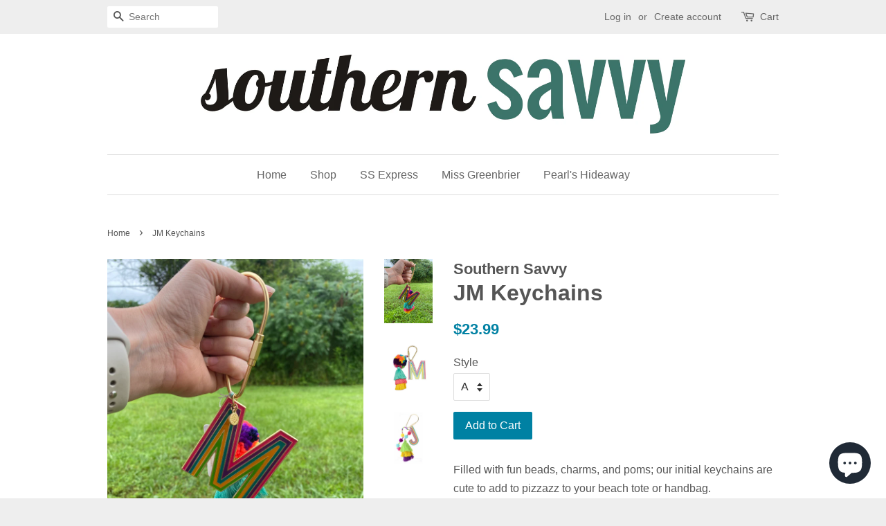

--- FILE ---
content_type: text/html; charset=utf-8
request_url: https://ishopsouthern.com/products/jm-keychains
body_size: 16554
content:
<!doctype html>
<!--[if lt IE 7]><html class="no-js lt-ie9 lt-ie8 lt-ie7" lang="en"> <![endif]-->
<!--[if IE 7]><html class="no-js lt-ie9 lt-ie8" lang="en"> <![endif]-->
<!--[if IE 8]><html class="no-js lt-ie9" lang="en"> <![endif]-->
<!--[if IE 9 ]><html class="ie9 no-js"> <![endif]-->
<!--[if (gt IE 9)|!(IE)]><!--> <html class="no-js"> <!--<![endif]-->
<head>
  
  

  <!-- Basic page needs ================================================== -->
  <meta charset="utf-8">
  <meta http-equiv="X-UA-Compatible" content="IE=edge,chrome=1">

  

  <!-- Title and description ================================================== -->
  <title>
  JM Keychains &ndash; Southern Savvy
  </title>

  
  <meta name="description" content="Filled with fun beads, charms, and poms; our initial keychains are cute to add to pizzazz to your beach tote or handbag. ">
  

  <!-- Social meta ================================================== -->
  

  <meta property="og:type" content="product">
  <meta property="og:title" content="JM Keychains">
  <meta property="og:url" content="https://ishopsouthern.com/products/jm-keychains">
  
  <meta property="og:image" content="http://ishopsouthern.com/cdn/shop/products/ScreenShot2022-06-09at9.00.49AM_grande.png?v=1654783267">
  <meta property="og:image:secure_url" content="https://ishopsouthern.com/cdn/shop/products/ScreenShot2022-06-09at9.00.49AM_grande.png?v=1654783267">
  
  <meta property="og:image" content="http://ishopsouthern.com/cdn/shop/products/ScreenShot2022-06-09at9.00.12AM_grande.png?v=1654783267">
  <meta property="og:image:secure_url" content="https://ishopsouthern.com/cdn/shop/products/ScreenShot2022-06-09at9.00.12AM_grande.png?v=1654783267">
  
  <meta property="og:image" content="http://ishopsouthern.com/cdn/shop/products/image_abe7c61e-9b23-41a7-82ba-676333125b6b_grande.heic?v=1654708901">
  <meta property="og:image:secure_url" content="https://ishopsouthern.com/cdn/shop/products/image_abe7c61e-9b23-41a7-82ba-676333125b6b_grande.heic?v=1654708901">
  
  <meta property="og:price:amount" content="23.99">
  <meta property="og:price:currency" content="USD">



  <meta property="og:description" content="Filled with fun beads, charms, and poms; our initial keychains are cute to add to pizzazz to your beach tote or handbag. ">


<meta property="og:site_name" content="Southern Savvy">


  <meta name="twitter:card" content="summary">



  <meta name="twitter:title" content="JM Keychains">
  <meta name="twitter:description" content="Filled with fun beads, charms, and poms; our initial keychains are cute to add to pizzazz to your beach tote or handbag. ">
  <meta name="twitter:image" content="https://ishopsouthern.com/cdn/shop/products/image_abe7c61e-9b23-41a7-82ba-676333125b6b_large.heic?v=1654708901">
  <meta name="twitter:image:width" content="480">
  <meta name="twitter:image:height" content="480">



  <!-- Helpers ================================================== -->
  <link rel="canonical" href="https://ishopsouthern.com/products/jm-keychains">
  <meta name="viewport" content="width=device-width,initial-scale=1">
  <meta name="theme-color" content="#0081a3">

  <!-- CSS ================================================== -->
  <link href="//ishopsouthern.com/cdn/shop/t/2/assets/timber.scss.css?v=105405595131274383381703125300" rel="stylesheet" type="text/css" media="all" />
  <link href="//ishopsouthern.com/cdn/shop/t/2/assets/theme.scss.css?v=173408062500166530241703125300" rel="stylesheet" type="text/css" media="all" />

  




  <!-- Header hook for plugins ================================================== -->
  <script>window.performance && window.performance.mark && window.performance.mark('shopify.content_for_header.start');</script><meta id="shopify-digital-wallet" name="shopify-digital-wallet" content="/15549123/digital_wallets/dialog">
<meta name="shopify-checkout-api-token" content="2be2e3cf1d9a6111920b7407145468d6">
<meta id="in-context-paypal-metadata" data-shop-id="15549123" data-venmo-supported="false" data-environment="production" data-locale="en_US" data-paypal-v4="true" data-currency="USD">
<link rel="alternate" type="application/json+oembed" href="https://ishopsouthern.com/products/jm-keychains.oembed">
<script async="async" src="/checkouts/internal/preloads.js?locale=en-US"></script>
<link rel="preconnect" href="https://shop.app" crossorigin="anonymous">
<script async="async" src="https://shop.app/checkouts/internal/preloads.js?locale=en-US&shop_id=15549123" crossorigin="anonymous"></script>
<script id="apple-pay-shop-capabilities" type="application/json">{"shopId":15549123,"countryCode":"US","currencyCode":"USD","merchantCapabilities":["supports3DS"],"merchantId":"gid:\/\/shopify\/Shop\/15549123","merchantName":"Southern Savvy","requiredBillingContactFields":["postalAddress","email"],"requiredShippingContactFields":["postalAddress","email"],"shippingType":"shipping","supportedNetworks":["visa","masterCard","amex","discover","elo","jcb"],"total":{"type":"pending","label":"Southern Savvy","amount":"1.00"},"shopifyPaymentsEnabled":true,"supportsSubscriptions":true}</script>
<script id="shopify-features" type="application/json">{"accessToken":"2be2e3cf1d9a6111920b7407145468d6","betas":["rich-media-storefront-analytics"],"domain":"ishopsouthern.com","predictiveSearch":true,"shopId":15549123,"locale":"en"}</script>
<script>var Shopify = Shopify || {};
Shopify.shop = "ishopsouthern.myshopify.com";
Shopify.locale = "en";
Shopify.currency = {"active":"USD","rate":"1.0"};
Shopify.country = "US";
Shopify.theme = {"name":"Minimal","id":149392457,"schema_name":null,"schema_version":null,"theme_store_id":380,"role":"main"};
Shopify.theme.handle = "null";
Shopify.theme.style = {"id":null,"handle":null};
Shopify.cdnHost = "ishopsouthern.com/cdn";
Shopify.routes = Shopify.routes || {};
Shopify.routes.root = "/";</script>
<script type="module">!function(o){(o.Shopify=o.Shopify||{}).modules=!0}(window);</script>
<script>!function(o){function n(){var o=[];function n(){o.push(Array.prototype.slice.apply(arguments))}return n.q=o,n}var t=o.Shopify=o.Shopify||{};t.loadFeatures=n(),t.autoloadFeatures=n()}(window);</script>
<script>
  window.ShopifyPay = window.ShopifyPay || {};
  window.ShopifyPay.apiHost = "shop.app\/pay";
  window.ShopifyPay.redirectState = null;
</script>
<script id="shop-js-analytics" type="application/json">{"pageType":"product"}</script>
<script defer="defer" async type="module" src="//ishopsouthern.com/cdn/shopifycloud/shop-js/modules/v2/client.init-shop-cart-sync_WVOgQShq.en.esm.js"></script>
<script defer="defer" async type="module" src="//ishopsouthern.com/cdn/shopifycloud/shop-js/modules/v2/chunk.common_C_13GLB1.esm.js"></script>
<script defer="defer" async type="module" src="//ishopsouthern.com/cdn/shopifycloud/shop-js/modules/v2/chunk.modal_CLfMGd0m.esm.js"></script>
<script type="module">
  await import("//ishopsouthern.com/cdn/shopifycloud/shop-js/modules/v2/client.init-shop-cart-sync_WVOgQShq.en.esm.js");
await import("//ishopsouthern.com/cdn/shopifycloud/shop-js/modules/v2/chunk.common_C_13GLB1.esm.js");
await import("//ishopsouthern.com/cdn/shopifycloud/shop-js/modules/v2/chunk.modal_CLfMGd0m.esm.js");

  window.Shopify.SignInWithShop?.initShopCartSync?.({"fedCMEnabled":true,"windoidEnabled":true});

</script>
<script>
  window.Shopify = window.Shopify || {};
  if (!window.Shopify.featureAssets) window.Shopify.featureAssets = {};
  window.Shopify.featureAssets['shop-js'] = {"shop-cart-sync":["modules/v2/client.shop-cart-sync_DuR37GeY.en.esm.js","modules/v2/chunk.common_C_13GLB1.esm.js","modules/v2/chunk.modal_CLfMGd0m.esm.js"],"init-fed-cm":["modules/v2/client.init-fed-cm_BucUoe6W.en.esm.js","modules/v2/chunk.common_C_13GLB1.esm.js","modules/v2/chunk.modal_CLfMGd0m.esm.js"],"shop-toast-manager":["modules/v2/client.shop-toast-manager_B0JfrpKj.en.esm.js","modules/v2/chunk.common_C_13GLB1.esm.js","modules/v2/chunk.modal_CLfMGd0m.esm.js"],"init-shop-cart-sync":["modules/v2/client.init-shop-cart-sync_WVOgQShq.en.esm.js","modules/v2/chunk.common_C_13GLB1.esm.js","modules/v2/chunk.modal_CLfMGd0m.esm.js"],"shop-button":["modules/v2/client.shop-button_B_U3bv27.en.esm.js","modules/v2/chunk.common_C_13GLB1.esm.js","modules/v2/chunk.modal_CLfMGd0m.esm.js"],"init-windoid":["modules/v2/client.init-windoid_DuP9q_di.en.esm.js","modules/v2/chunk.common_C_13GLB1.esm.js","modules/v2/chunk.modal_CLfMGd0m.esm.js"],"shop-cash-offers":["modules/v2/client.shop-cash-offers_BmULhtno.en.esm.js","modules/v2/chunk.common_C_13GLB1.esm.js","modules/v2/chunk.modal_CLfMGd0m.esm.js"],"pay-button":["modules/v2/client.pay-button_CrPSEbOK.en.esm.js","modules/v2/chunk.common_C_13GLB1.esm.js","modules/v2/chunk.modal_CLfMGd0m.esm.js"],"init-customer-accounts":["modules/v2/client.init-customer-accounts_jNk9cPYQ.en.esm.js","modules/v2/client.shop-login-button_DJ5ldayH.en.esm.js","modules/v2/chunk.common_C_13GLB1.esm.js","modules/v2/chunk.modal_CLfMGd0m.esm.js"],"avatar":["modules/v2/client.avatar_BTnouDA3.en.esm.js"],"checkout-modal":["modules/v2/client.checkout-modal_pBPyh9w8.en.esm.js","modules/v2/chunk.common_C_13GLB1.esm.js","modules/v2/chunk.modal_CLfMGd0m.esm.js"],"init-shop-for-new-customer-accounts":["modules/v2/client.init-shop-for-new-customer-accounts_BUoCy7a5.en.esm.js","modules/v2/client.shop-login-button_DJ5ldayH.en.esm.js","modules/v2/chunk.common_C_13GLB1.esm.js","modules/v2/chunk.modal_CLfMGd0m.esm.js"],"init-customer-accounts-sign-up":["modules/v2/client.init-customer-accounts-sign-up_CnczCz9H.en.esm.js","modules/v2/client.shop-login-button_DJ5ldayH.en.esm.js","modules/v2/chunk.common_C_13GLB1.esm.js","modules/v2/chunk.modal_CLfMGd0m.esm.js"],"init-shop-email-lookup-coordinator":["modules/v2/client.init-shop-email-lookup-coordinator_CzjY5t9o.en.esm.js","modules/v2/chunk.common_C_13GLB1.esm.js","modules/v2/chunk.modal_CLfMGd0m.esm.js"],"shop-follow-button":["modules/v2/client.shop-follow-button_CsYC63q7.en.esm.js","modules/v2/chunk.common_C_13GLB1.esm.js","modules/v2/chunk.modal_CLfMGd0m.esm.js"],"shop-login-button":["modules/v2/client.shop-login-button_DJ5ldayH.en.esm.js","modules/v2/chunk.common_C_13GLB1.esm.js","modules/v2/chunk.modal_CLfMGd0m.esm.js"],"shop-login":["modules/v2/client.shop-login_B9ccPdmx.en.esm.js","modules/v2/chunk.common_C_13GLB1.esm.js","modules/v2/chunk.modal_CLfMGd0m.esm.js"],"lead-capture":["modules/v2/client.lead-capture_D0K_KgYb.en.esm.js","modules/v2/chunk.common_C_13GLB1.esm.js","modules/v2/chunk.modal_CLfMGd0m.esm.js"],"payment-terms":["modules/v2/client.payment-terms_BWmiNN46.en.esm.js","modules/v2/chunk.common_C_13GLB1.esm.js","modules/v2/chunk.modal_CLfMGd0m.esm.js"]};
</script>
<script>(function() {
  var isLoaded = false;
  function asyncLoad() {
    if (isLoaded) return;
    isLoaded = true;
    var urls = ["https:\/\/js.smile.io\/v1\/smile-shopify.js?shop=ishopsouthern.myshopify.com","https:\/\/chimpstatic.com\/mcjs-connected\/js\/users\/fe4029766ab2fc2021fce7bd2\/474f5f99d44a2ceb356b619a6.js?shop=ishopsouthern.myshopify.com"];
    for (var i = 0; i < urls.length; i++) {
      var s = document.createElement('script');
      s.type = 'text/javascript';
      s.async = true;
      s.src = urls[i];
      var x = document.getElementsByTagName('script')[0];
      x.parentNode.insertBefore(s, x);
    }
  };
  if(window.attachEvent) {
    window.attachEvent('onload', asyncLoad);
  } else {
    window.addEventListener('load', asyncLoad, false);
  }
})();</script>
<script id="__st">var __st={"a":15549123,"offset":-21600,"reqid":"0073570b-f110-41a7-8da7-f9eee52ef901-1769608534","pageurl":"ishopsouthern.com\/products\/jm-keychains","u":"de0e8c22805b","p":"product","rtyp":"product","rid":6726256230518};</script>
<script>window.ShopifyPaypalV4VisibilityTracking = true;</script>
<script id="captcha-bootstrap">!function(){'use strict';const t='contact',e='account',n='new_comment',o=[[t,t],['blogs',n],['comments',n],[t,'customer']],c=[[e,'customer_login'],[e,'guest_login'],[e,'recover_customer_password'],[e,'create_customer']],r=t=>t.map((([t,e])=>`form[action*='/${t}']:not([data-nocaptcha='true']) input[name='form_type'][value='${e}']`)).join(','),a=t=>()=>t?[...document.querySelectorAll(t)].map((t=>t.form)):[];function s(){const t=[...o],e=r(t);return a(e)}const i='password',u='form_key',d=['recaptcha-v3-token','g-recaptcha-response','h-captcha-response',i],f=()=>{try{return window.sessionStorage}catch{return}},m='__shopify_v',_=t=>t.elements[u];function p(t,e,n=!1){try{const o=window.sessionStorage,c=JSON.parse(o.getItem(e)),{data:r}=function(t){const{data:e,action:n}=t;return t[m]||n?{data:e,action:n}:{data:t,action:n}}(c);for(const[e,n]of Object.entries(r))t.elements[e]&&(t.elements[e].value=n);n&&o.removeItem(e)}catch(o){console.error('form repopulation failed',{error:o})}}const l='form_type',E='cptcha';function T(t){t.dataset[E]=!0}const w=window,h=w.document,L='Shopify',v='ce_forms',y='captcha';let A=!1;((t,e)=>{const n=(g='f06e6c50-85a8-45c8-87d0-21a2b65856fe',I='https://cdn.shopify.com/shopifycloud/storefront-forms-hcaptcha/ce_storefront_forms_captcha_hcaptcha.v1.5.2.iife.js',D={infoText:'Protected by hCaptcha',privacyText:'Privacy',termsText:'Terms'},(t,e,n)=>{const o=w[L][v],c=o.bindForm;if(c)return c(t,g,e,D).then(n);var r;o.q.push([[t,g,e,D],n]),r=I,A||(h.body.append(Object.assign(h.createElement('script'),{id:'captcha-provider',async:!0,src:r})),A=!0)});var g,I,D;w[L]=w[L]||{},w[L][v]=w[L][v]||{},w[L][v].q=[],w[L][y]=w[L][y]||{},w[L][y].protect=function(t,e){n(t,void 0,e),T(t)},Object.freeze(w[L][y]),function(t,e,n,w,h,L){const[v,y,A,g]=function(t,e,n){const i=e?o:[],u=t?c:[],d=[...i,...u],f=r(d),m=r(i),_=r(d.filter((([t,e])=>n.includes(e))));return[a(f),a(m),a(_),s()]}(w,h,L),I=t=>{const e=t.target;return e instanceof HTMLFormElement?e:e&&e.form},D=t=>v().includes(t);t.addEventListener('submit',(t=>{const e=I(t);if(!e)return;const n=D(e)&&!e.dataset.hcaptchaBound&&!e.dataset.recaptchaBound,o=_(e),c=g().includes(e)&&(!o||!o.value);(n||c)&&t.preventDefault(),c&&!n&&(function(t){try{if(!f())return;!function(t){const e=f();if(!e)return;const n=_(t);if(!n)return;const o=n.value;o&&e.removeItem(o)}(t);const e=Array.from(Array(32),(()=>Math.random().toString(36)[2])).join('');!function(t,e){_(t)||t.append(Object.assign(document.createElement('input'),{type:'hidden',name:u})),t.elements[u].value=e}(t,e),function(t,e){const n=f();if(!n)return;const o=[...t.querySelectorAll(`input[type='${i}']`)].map((({name:t})=>t)),c=[...d,...o],r={};for(const[a,s]of new FormData(t).entries())c.includes(a)||(r[a]=s);n.setItem(e,JSON.stringify({[m]:1,action:t.action,data:r}))}(t,e)}catch(e){console.error('failed to persist form',e)}}(e),e.submit())}));const S=(t,e)=>{t&&!t.dataset[E]&&(n(t,e.some((e=>e===t))),T(t))};for(const o of['focusin','change'])t.addEventListener(o,(t=>{const e=I(t);D(e)&&S(e,y())}));const B=e.get('form_key'),M=e.get(l),P=B&&M;t.addEventListener('DOMContentLoaded',(()=>{const t=y();if(P)for(const e of t)e.elements[l].value===M&&p(e,B);[...new Set([...A(),...v().filter((t=>'true'===t.dataset.shopifyCaptcha))])].forEach((e=>S(e,t)))}))}(h,new URLSearchParams(w.location.search),n,t,e,['guest_login'])})(!0,!0)}();</script>
<script integrity="sha256-4kQ18oKyAcykRKYeNunJcIwy7WH5gtpwJnB7kiuLZ1E=" data-source-attribution="shopify.loadfeatures" defer="defer" src="//ishopsouthern.com/cdn/shopifycloud/storefront/assets/storefront/load_feature-a0a9edcb.js" crossorigin="anonymous"></script>
<script crossorigin="anonymous" defer="defer" src="//ishopsouthern.com/cdn/shopifycloud/storefront/assets/shopify_pay/storefront-65b4c6d7.js?v=20250812"></script>
<script data-source-attribution="shopify.dynamic_checkout.dynamic.init">var Shopify=Shopify||{};Shopify.PaymentButton=Shopify.PaymentButton||{isStorefrontPortableWallets:!0,init:function(){window.Shopify.PaymentButton.init=function(){};var t=document.createElement("script");t.src="https://ishopsouthern.com/cdn/shopifycloud/portable-wallets/latest/portable-wallets.en.js",t.type="module",document.head.appendChild(t)}};
</script>
<script data-source-attribution="shopify.dynamic_checkout.buyer_consent">
  function portableWalletsHideBuyerConsent(e){var t=document.getElementById("shopify-buyer-consent"),n=document.getElementById("shopify-subscription-policy-button");t&&n&&(t.classList.add("hidden"),t.setAttribute("aria-hidden","true"),n.removeEventListener("click",e))}function portableWalletsShowBuyerConsent(e){var t=document.getElementById("shopify-buyer-consent"),n=document.getElementById("shopify-subscription-policy-button");t&&n&&(t.classList.remove("hidden"),t.removeAttribute("aria-hidden"),n.addEventListener("click",e))}window.Shopify?.PaymentButton&&(window.Shopify.PaymentButton.hideBuyerConsent=portableWalletsHideBuyerConsent,window.Shopify.PaymentButton.showBuyerConsent=portableWalletsShowBuyerConsent);
</script>
<script data-source-attribution="shopify.dynamic_checkout.cart.bootstrap">document.addEventListener("DOMContentLoaded",(function(){function t(){return document.querySelector("shopify-accelerated-checkout-cart, shopify-accelerated-checkout")}if(t())Shopify.PaymentButton.init();else{new MutationObserver((function(e,n){t()&&(Shopify.PaymentButton.init(),n.disconnect())})).observe(document.body,{childList:!0,subtree:!0})}}));
</script>
<link id="shopify-accelerated-checkout-styles" rel="stylesheet" media="screen" href="https://ishopsouthern.com/cdn/shopifycloud/portable-wallets/latest/accelerated-checkout-backwards-compat.css" crossorigin="anonymous">
<style id="shopify-accelerated-checkout-cart">
        #shopify-buyer-consent {
  margin-top: 1em;
  display: inline-block;
  width: 100%;
}

#shopify-buyer-consent.hidden {
  display: none;
}

#shopify-subscription-policy-button {
  background: none;
  border: none;
  padding: 0;
  text-decoration: underline;
  font-size: inherit;
  cursor: pointer;
}

#shopify-subscription-policy-button::before {
  box-shadow: none;
}

      </style>

<script>window.performance && window.performance.mark && window.performance.mark('shopify.content_for_header.end');</script>

  

<!--[if lt IE 9]>
<script src="//cdnjs.cloudflare.com/ajax/libs/html5shiv/3.7.2/html5shiv.min.js" type="text/javascript"></script>
<script src="//ishopsouthern.com/cdn/shop/t/2/assets/respond.min.js?v=52248677837542619231476894635" type="text/javascript"></script>
<link href="//ishopsouthern.com/cdn/shop/t/2/assets/respond-proxy.html" id="respond-proxy" rel="respond-proxy" />
<link href="//ishopsouthern.com/search?q=2adb51ff97cd69acdb46c635b12d9b1e" id="respond-redirect" rel="respond-redirect" />
<script src="//ishopsouthern.com/search?q=2adb51ff97cd69acdb46c635b12d9b1e" type="text/javascript"></script>
<![endif]-->



  <script src="//ajax.googleapis.com/ajax/libs/jquery/1.11.0/jquery.min.js" type="text/javascript"></script>
  <script src="//ishopsouthern.com/cdn/shop/t/2/assets/modernizr.min.js?v=26620055551102246001476894634" type="text/javascript"></script>

  
  

<script src="https://cdn.shopify.com/extensions/e8878072-2f6b-4e89-8082-94b04320908d/inbox-1254/assets/inbox-chat-loader.js" type="text/javascript" defer="defer"></script>
<link href="https://monorail-edge.shopifysvc.com" rel="dns-prefetch">
<script>(function(){if ("sendBeacon" in navigator && "performance" in window) {try {var session_token_from_headers = performance.getEntriesByType('navigation')[0].serverTiming.find(x => x.name == '_s').description;} catch {var session_token_from_headers = undefined;}var session_cookie_matches = document.cookie.match(/_shopify_s=([^;]*)/);var session_token_from_cookie = session_cookie_matches && session_cookie_matches.length === 2 ? session_cookie_matches[1] : "";var session_token = session_token_from_headers || session_token_from_cookie || "";function handle_abandonment_event(e) {var entries = performance.getEntries().filter(function(entry) {return /monorail-edge.shopifysvc.com/.test(entry.name);});if (!window.abandonment_tracked && entries.length === 0) {window.abandonment_tracked = true;var currentMs = Date.now();var navigation_start = performance.timing.navigationStart;var payload = {shop_id: 15549123,url: window.location.href,navigation_start,duration: currentMs - navigation_start,session_token,page_type: "product"};window.navigator.sendBeacon("https://monorail-edge.shopifysvc.com/v1/produce", JSON.stringify({schema_id: "online_store_buyer_site_abandonment/1.1",payload: payload,metadata: {event_created_at_ms: currentMs,event_sent_at_ms: currentMs}}));}}window.addEventListener('pagehide', handle_abandonment_event);}}());</script>
<script id="web-pixels-manager-setup">(function e(e,d,r,n,o){if(void 0===o&&(o={}),!Boolean(null===(a=null===(i=window.Shopify)||void 0===i?void 0:i.analytics)||void 0===a?void 0:a.replayQueue)){var i,a;window.Shopify=window.Shopify||{};var t=window.Shopify;t.analytics=t.analytics||{};var s=t.analytics;s.replayQueue=[],s.publish=function(e,d,r){return s.replayQueue.push([e,d,r]),!0};try{self.performance.mark("wpm:start")}catch(e){}var l=function(){var e={modern:/Edge?\/(1{2}[4-9]|1[2-9]\d|[2-9]\d{2}|\d{4,})\.\d+(\.\d+|)|Firefox\/(1{2}[4-9]|1[2-9]\d|[2-9]\d{2}|\d{4,})\.\d+(\.\d+|)|Chrom(ium|e)\/(9{2}|\d{3,})\.\d+(\.\d+|)|(Maci|X1{2}).+ Version\/(15\.\d+|(1[6-9]|[2-9]\d|\d{3,})\.\d+)([,.]\d+|)( \(\w+\)|)( Mobile\/\w+|) Safari\/|Chrome.+OPR\/(9{2}|\d{3,})\.\d+\.\d+|(CPU[ +]OS|iPhone[ +]OS|CPU[ +]iPhone|CPU IPhone OS|CPU iPad OS)[ +]+(15[._]\d+|(1[6-9]|[2-9]\d|\d{3,})[._]\d+)([._]\d+|)|Android:?[ /-](13[3-9]|1[4-9]\d|[2-9]\d{2}|\d{4,})(\.\d+|)(\.\d+|)|Android.+Firefox\/(13[5-9]|1[4-9]\d|[2-9]\d{2}|\d{4,})\.\d+(\.\d+|)|Android.+Chrom(ium|e)\/(13[3-9]|1[4-9]\d|[2-9]\d{2}|\d{4,})\.\d+(\.\d+|)|SamsungBrowser\/([2-9]\d|\d{3,})\.\d+/,legacy:/Edge?\/(1[6-9]|[2-9]\d|\d{3,})\.\d+(\.\d+|)|Firefox\/(5[4-9]|[6-9]\d|\d{3,})\.\d+(\.\d+|)|Chrom(ium|e)\/(5[1-9]|[6-9]\d|\d{3,})\.\d+(\.\d+|)([\d.]+$|.*Safari\/(?![\d.]+ Edge\/[\d.]+$))|(Maci|X1{2}).+ Version\/(10\.\d+|(1[1-9]|[2-9]\d|\d{3,})\.\d+)([,.]\d+|)( \(\w+\)|)( Mobile\/\w+|) Safari\/|Chrome.+OPR\/(3[89]|[4-9]\d|\d{3,})\.\d+\.\d+|(CPU[ +]OS|iPhone[ +]OS|CPU[ +]iPhone|CPU IPhone OS|CPU iPad OS)[ +]+(10[._]\d+|(1[1-9]|[2-9]\d|\d{3,})[._]\d+)([._]\d+|)|Android:?[ /-](13[3-9]|1[4-9]\d|[2-9]\d{2}|\d{4,})(\.\d+|)(\.\d+|)|Mobile Safari.+OPR\/([89]\d|\d{3,})\.\d+\.\d+|Android.+Firefox\/(13[5-9]|1[4-9]\d|[2-9]\d{2}|\d{4,})\.\d+(\.\d+|)|Android.+Chrom(ium|e)\/(13[3-9]|1[4-9]\d|[2-9]\d{2}|\d{4,})\.\d+(\.\d+|)|Android.+(UC? ?Browser|UCWEB|U3)[ /]?(15\.([5-9]|\d{2,})|(1[6-9]|[2-9]\d|\d{3,})\.\d+)\.\d+|SamsungBrowser\/(5\.\d+|([6-9]|\d{2,})\.\d+)|Android.+MQ{2}Browser\/(14(\.(9|\d{2,})|)|(1[5-9]|[2-9]\d|\d{3,})(\.\d+|))(\.\d+|)|K[Aa][Ii]OS\/(3\.\d+|([4-9]|\d{2,})\.\d+)(\.\d+|)/},d=e.modern,r=e.legacy,n=navigator.userAgent;return n.match(d)?"modern":n.match(r)?"legacy":"unknown"}(),u="modern"===l?"modern":"legacy",c=(null!=n?n:{modern:"",legacy:""})[u],f=function(e){return[e.baseUrl,"/wpm","/b",e.hashVersion,"modern"===e.buildTarget?"m":"l",".js"].join("")}({baseUrl:d,hashVersion:r,buildTarget:u}),m=function(e){var d=e.version,r=e.bundleTarget,n=e.surface,o=e.pageUrl,i=e.monorailEndpoint;return{emit:function(e){var a=e.status,t=e.errorMsg,s=(new Date).getTime(),l=JSON.stringify({metadata:{event_sent_at_ms:s},events:[{schema_id:"web_pixels_manager_load/3.1",payload:{version:d,bundle_target:r,page_url:o,status:a,surface:n,error_msg:t},metadata:{event_created_at_ms:s}}]});if(!i)return console&&console.warn&&console.warn("[Web Pixels Manager] No Monorail endpoint provided, skipping logging."),!1;try{return self.navigator.sendBeacon.bind(self.navigator)(i,l)}catch(e){}var u=new XMLHttpRequest;try{return u.open("POST",i,!0),u.setRequestHeader("Content-Type","text/plain"),u.send(l),!0}catch(e){return console&&console.warn&&console.warn("[Web Pixels Manager] Got an unhandled error while logging to Monorail."),!1}}}}({version:r,bundleTarget:l,surface:e.surface,pageUrl:self.location.href,monorailEndpoint:e.monorailEndpoint});try{o.browserTarget=l,function(e){var d=e.src,r=e.async,n=void 0===r||r,o=e.onload,i=e.onerror,a=e.sri,t=e.scriptDataAttributes,s=void 0===t?{}:t,l=document.createElement("script"),u=document.querySelector("head"),c=document.querySelector("body");if(l.async=n,l.src=d,a&&(l.integrity=a,l.crossOrigin="anonymous"),s)for(var f in s)if(Object.prototype.hasOwnProperty.call(s,f))try{l.dataset[f]=s[f]}catch(e){}if(o&&l.addEventListener("load",o),i&&l.addEventListener("error",i),u)u.appendChild(l);else{if(!c)throw new Error("Did not find a head or body element to append the script");c.appendChild(l)}}({src:f,async:!0,onload:function(){if(!function(){var e,d;return Boolean(null===(d=null===(e=window.Shopify)||void 0===e?void 0:e.analytics)||void 0===d?void 0:d.initialized)}()){var d=window.webPixelsManager.init(e)||void 0;if(d){var r=window.Shopify.analytics;r.replayQueue.forEach((function(e){var r=e[0],n=e[1],o=e[2];d.publishCustomEvent(r,n,o)})),r.replayQueue=[],r.publish=d.publishCustomEvent,r.visitor=d.visitor,r.initialized=!0}}},onerror:function(){return m.emit({status:"failed",errorMsg:"".concat(f," has failed to load")})},sri:function(e){var d=/^sha384-[A-Za-z0-9+/=]+$/;return"string"==typeof e&&d.test(e)}(c)?c:"",scriptDataAttributes:o}),m.emit({status:"loading"})}catch(e){m.emit({status:"failed",errorMsg:(null==e?void 0:e.message)||"Unknown error"})}}})({shopId: 15549123,storefrontBaseUrl: "https://ishopsouthern.com",extensionsBaseUrl: "https://extensions.shopifycdn.com/cdn/shopifycloud/web-pixels-manager",monorailEndpoint: "https://monorail-edge.shopifysvc.com/unstable/produce_batch",surface: "storefront-renderer",enabledBetaFlags: ["2dca8a86"],webPixelsConfigList: [{"id":"140116086","configuration":"{\"pixel_id\":\"869960289774333\",\"pixel_type\":\"facebook_pixel\",\"metaapp_system_user_token\":\"-\"}","eventPayloadVersion":"v1","runtimeContext":"OPEN","scriptVersion":"ca16bc87fe92b6042fbaa3acc2fbdaa6","type":"APP","apiClientId":2329312,"privacyPurposes":["ANALYTICS","MARKETING","SALE_OF_DATA"],"dataSharingAdjustments":{"protectedCustomerApprovalScopes":["read_customer_address","read_customer_email","read_customer_name","read_customer_personal_data","read_customer_phone"]}},{"id":"75759734","eventPayloadVersion":"v1","runtimeContext":"LAX","scriptVersion":"1","type":"CUSTOM","privacyPurposes":["ANALYTICS"],"name":"Google Analytics tag (migrated)"},{"id":"shopify-app-pixel","configuration":"{}","eventPayloadVersion":"v1","runtimeContext":"STRICT","scriptVersion":"0450","apiClientId":"shopify-pixel","type":"APP","privacyPurposes":["ANALYTICS","MARKETING"]},{"id":"shopify-custom-pixel","eventPayloadVersion":"v1","runtimeContext":"LAX","scriptVersion":"0450","apiClientId":"shopify-pixel","type":"CUSTOM","privacyPurposes":["ANALYTICS","MARKETING"]}],isMerchantRequest: false,initData: {"shop":{"name":"Southern Savvy","paymentSettings":{"currencyCode":"USD"},"myshopifyDomain":"ishopsouthern.myshopify.com","countryCode":"US","storefrontUrl":"https:\/\/ishopsouthern.com"},"customer":null,"cart":null,"checkout":null,"productVariants":[{"price":{"amount":23.99,"currencyCode":"USD"},"product":{"title":"JM Keychains","vendor":"Southern Savvy","id":"6726256230518","untranslatedTitle":"JM Keychains","url":"\/products\/jm-keychains","type":"Accessories"},"id":"39700247052406","image":{"src":"\/\/ishopsouthern.com\/cdn\/shop\/products\/image_abe7c61e-9b23-41a7-82ba-676333125b6b.heic?v=1654708901"},"sku":"","title":"A","untranslatedTitle":"A"},{"price":{"amount":23.99,"currencyCode":"USD"},"product":{"title":"JM Keychains","vendor":"Southern Savvy","id":"6726256230518","untranslatedTitle":"JM Keychains","url":"\/products\/jm-keychains","type":"Accessories"},"id":"39700247085174","image":{"src":"\/\/ishopsouthern.com\/cdn\/shop\/products\/image_abe7c61e-9b23-41a7-82ba-676333125b6b.heic?v=1654708901"},"sku":"","title":"J","untranslatedTitle":"J"},{"price":{"amount":23.99,"currencyCode":"USD"},"product":{"title":"JM Keychains","vendor":"Southern Savvy","id":"6726256230518","untranslatedTitle":"JM Keychains","url":"\/products\/jm-keychains","type":"Accessories"},"id":"39700247117942","image":{"src":"\/\/ishopsouthern.com\/cdn\/shop\/products\/image_abe7c61e-9b23-41a7-82ba-676333125b6b.heic?v=1654708901"},"sku":"","title":"K","untranslatedTitle":"K"},{"price":{"amount":23.99,"currencyCode":"USD"},"product":{"title":"JM Keychains","vendor":"Southern Savvy","id":"6726256230518","untranslatedTitle":"JM Keychains","url":"\/products\/jm-keychains","type":"Accessories"},"id":"39700247150710","image":{"src":"\/\/ishopsouthern.com\/cdn\/shop\/products\/image_abe7c61e-9b23-41a7-82ba-676333125b6b.heic?v=1654708901"},"sku":"","title":"L","untranslatedTitle":"L"},{"price":{"amount":23.99,"currencyCode":"USD"},"product":{"title":"JM Keychains","vendor":"Southern Savvy","id":"6726256230518","untranslatedTitle":"JM Keychains","url":"\/products\/jm-keychains","type":"Accessories"},"id":"39700247183478","image":{"src":"\/\/ishopsouthern.com\/cdn\/shop\/products\/image_abe7c61e-9b23-41a7-82ba-676333125b6b.heic?v=1654708901"},"sku":"","title":"M","untranslatedTitle":"M"},{"price":{"amount":23.99,"currencyCode":"USD"},"product":{"title":"JM Keychains","vendor":"Southern Savvy","id":"6726256230518","untranslatedTitle":"JM Keychains","url":"\/products\/jm-keychains","type":"Accessories"},"id":"39700247216246","image":{"src":"\/\/ishopsouthern.com\/cdn\/shop\/products\/image_abe7c61e-9b23-41a7-82ba-676333125b6b.heic?v=1654708901"},"sku":"","title":"S","untranslatedTitle":"S"}],"purchasingCompany":null},},"https://ishopsouthern.com/cdn","fcfee988w5aeb613cpc8e4bc33m6693e112",{"modern":"","legacy":""},{"shopId":"15549123","storefrontBaseUrl":"https:\/\/ishopsouthern.com","extensionBaseUrl":"https:\/\/extensions.shopifycdn.com\/cdn\/shopifycloud\/web-pixels-manager","surface":"storefront-renderer","enabledBetaFlags":"[\"2dca8a86\"]","isMerchantRequest":"false","hashVersion":"fcfee988w5aeb613cpc8e4bc33m6693e112","publish":"custom","events":"[[\"page_viewed\",{}],[\"product_viewed\",{\"productVariant\":{\"price\":{\"amount\":23.99,\"currencyCode\":\"USD\"},\"product\":{\"title\":\"JM Keychains\",\"vendor\":\"Southern Savvy\",\"id\":\"6726256230518\",\"untranslatedTitle\":\"JM Keychains\",\"url\":\"\/products\/jm-keychains\",\"type\":\"Accessories\"},\"id\":\"39700247052406\",\"image\":{\"src\":\"\/\/ishopsouthern.com\/cdn\/shop\/products\/image_abe7c61e-9b23-41a7-82ba-676333125b6b.heic?v=1654708901\"},\"sku\":\"\",\"title\":\"A\",\"untranslatedTitle\":\"A\"}}]]"});</script><script>
  window.ShopifyAnalytics = window.ShopifyAnalytics || {};
  window.ShopifyAnalytics.meta = window.ShopifyAnalytics.meta || {};
  window.ShopifyAnalytics.meta.currency = 'USD';
  var meta = {"product":{"id":6726256230518,"gid":"gid:\/\/shopify\/Product\/6726256230518","vendor":"Southern Savvy","type":"Accessories","handle":"jm-keychains","variants":[{"id":39700247052406,"price":2399,"name":"JM Keychains - A","public_title":"A","sku":""},{"id":39700247085174,"price":2399,"name":"JM Keychains - J","public_title":"J","sku":""},{"id":39700247117942,"price":2399,"name":"JM Keychains - K","public_title":"K","sku":""},{"id":39700247150710,"price":2399,"name":"JM Keychains - L","public_title":"L","sku":""},{"id":39700247183478,"price":2399,"name":"JM Keychains - M","public_title":"M","sku":""},{"id":39700247216246,"price":2399,"name":"JM Keychains - S","public_title":"S","sku":""}],"remote":false},"page":{"pageType":"product","resourceType":"product","resourceId":6726256230518,"requestId":"0073570b-f110-41a7-8da7-f9eee52ef901-1769608534"}};
  for (var attr in meta) {
    window.ShopifyAnalytics.meta[attr] = meta[attr];
  }
</script>
<script class="analytics">
  (function () {
    var customDocumentWrite = function(content) {
      var jquery = null;

      if (window.jQuery) {
        jquery = window.jQuery;
      } else if (window.Checkout && window.Checkout.$) {
        jquery = window.Checkout.$;
      }

      if (jquery) {
        jquery('body').append(content);
      }
    };

    var hasLoggedConversion = function(token) {
      if (token) {
        return document.cookie.indexOf('loggedConversion=' + token) !== -1;
      }
      return false;
    }

    var setCookieIfConversion = function(token) {
      if (token) {
        var twoMonthsFromNow = new Date(Date.now());
        twoMonthsFromNow.setMonth(twoMonthsFromNow.getMonth() + 2);

        document.cookie = 'loggedConversion=' + token + '; expires=' + twoMonthsFromNow;
      }
    }

    var trekkie = window.ShopifyAnalytics.lib = window.trekkie = window.trekkie || [];
    if (trekkie.integrations) {
      return;
    }
    trekkie.methods = [
      'identify',
      'page',
      'ready',
      'track',
      'trackForm',
      'trackLink'
    ];
    trekkie.factory = function(method) {
      return function() {
        var args = Array.prototype.slice.call(arguments);
        args.unshift(method);
        trekkie.push(args);
        return trekkie;
      };
    };
    for (var i = 0; i < trekkie.methods.length; i++) {
      var key = trekkie.methods[i];
      trekkie[key] = trekkie.factory(key);
    }
    trekkie.load = function(config) {
      trekkie.config = config || {};
      trekkie.config.initialDocumentCookie = document.cookie;
      var first = document.getElementsByTagName('script')[0];
      var script = document.createElement('script');
      script.type = 'text/javascript';
      script.onerror = function(e) {
        var scriptFallback = document.createElement('script');
        scriptFallback.type = 'text/javascript';
        scriptFallback.onerror = function(error) {
                var Monorail = {
      produce: function produce(monorailDomain, schemaId, payload) {
        var currentMs = new Date().getTime();
        var event = {
          schema_id: schemaId,
          payload: payload,
          metadata: {
            event_created_at_ms: currentMs,
            event_sent_at_ms: currentMs
          }
        };
        return Monorail.sendRequest("https://" + monorailDomain + "/v1/produce", JSON.stringify(event));
      },
      sendRequest: function sendRequest(endpointUrl, payload) {
        // Try the sendBeacon API
        if (window && window.navigator && typeof window.navigator.sendBeacon === 'function' && typeof window.Blob === 'function' && !Monorail.isIos12()) {
          var blobData = new window.Blob([payload], {
            type: 'text/plain'
          });

          if (window.navigator.sendBeacon(endpointUrl, blobData)) {
            return true;
          } // sendBeacon was not successful

        } // XHR beacon

        var xhr = new XMLHttpRequest();

        try {
          xhr.open('POST', endpointUrl);
          xhr.setRequestHeader('Content-Type', 'text/plain');
          xhr.send(payload);
        } catch (e) {
          console.log(e);
        }

        return false;
      },
      isIos12: function isIos12() {
        return window.navigator.userAgent.lastIndexOf('iPhone; CPU iPhone OS 12_') !== -1 || window.navigator.userAgent.lastIndexOf('iPad; CPU OS 12_') !== -1;
      }
    };
    Monorail.produce('monorail-edge.shopifysvc.com',
      'trekkie_storefront_load_errors/1.1',
      {shop_id: 15549123,
      theme_id: 149392457,
      app_name: "storefront",
      context_url: window.location.href,
      source_url: "//ishopsouthern.com/cdn/s/trekkie.storefront.a804e9514e4efded663580eddd6991fcc12b5451.min.js"});

        };
        scriptFallback.async = true;
        scriptFallback.src = '//ishopsouthern.com/cdn/s/trekkie.storefront.a804e9514e4efded663580eddd6991fcc12b5451.min.js';
        first.parentNode.insertBefore(scriptFallback, first);
      };
      script.async = true;
      script.src = '//ishopsouthern.com/cdn/s/trekkie.storefront.a804e9514e4efded663580eddd6991fcc12b5451.min.js';
      first.parentNode.insertBefore(script, first);
    };
    trekkie.load(
      {"Trekkie":{"appName":"storefront","development":false,"defaultAttributes":{"shopId":15549123,"isMerchantRequest":null,"themeId":149392457,"themeCityHash":"18318241980541731497","contentLanguage":"en","currency":"USD","eventMetadataId":"889227b0-3a62-4e6a-8a02-fefa864bcfe4"},"isServerSideCookieWritingEnabled":true,"monorailRegion":"shop_domain","enabledBetaFlags":["65f19447","b5387b81"]},"Session Attribution":{},"S2S":{"facebookCapiEnabled":false,"source":"trekkie-storefront-renderer","apiClientId":580111}}
    );

    var loaded = false;
    trekkie.ready(function() {
      if (loaded) return;
      loaded = true;

      window.ShopifyAnalytics.lib = window.trekkie;

      var originalDocumentWrite = document.write;
      document.write = customDocumentWrite;
      try { window.ShopifyAnalytics.merchantGoogleAnalytics.call(this); } catch(error) {};
      document.write = originalDocumentWrite;

      window.ShopifyAnalytics.lib.page(null,{"pageType":"product","resourceType":"product","resourceId":6726256230518,"requestId":"0073570b-f110-41a7-8da7-f9eee52ef901-1769608534","shopifyEmitted":true});

      var match = window.location.pathname.match(/checkouts\/(.+)\/(thank_you|post_purchase)/)
      var token = match? match[1]: undefined;
      if (!hasLoggedConversion(token)) {
        setCookieIfConversion(token);
        window.ShopifyAnalytics.lib.track("Viewed Product",{"currency":"USD","variantId":39700247052406,"productId":6726256230518,"productGid":"gid:\/\/shopify\/Product\/6726256230518","name":"JM Keychains - A","price":"23.99","sku":"","brand":"Southern Savvy","variant":"A","category":"Accessories","nonInteraction":true,"remote":false},undefined,undefined,{"shopifyEmitted":true});
      window.ShopifyAnalytics.lib.track("monorail:\/\/trekkie_storefront_viewed_product\/1.1",{"currency":"USD","variantId":39700247052406,"productId":6726256230518,"productGid":"gid:\/\/shopify\/Product\/6726256230518","name":"JM Keychains - A","price":"23.99","sku":"","brand":"Southern Savvy","variant":"A","category":"Accessories","nonInteraction":true,"remote":false,"referer":"https:\/\/ishopsouthern.com\/products\/jm-keychains"});
      }
    });


        var eventsListenerScript = document.createElement('script');
        eventsListenerScript.async = true;
        eventsListenerScript.src = "//ishopsouthern.com/cdn/shopifycloud/storefront/assets/shop_events_listener-3da45d37.js";
        document.getElementsByTagName('head')[0].appendChild(eventsListenerScript);

})();</script>
  <script>
  if (!window.ga || (window.ga && typeof window.ga !== 'function')) {
    window.ga = function ga() {
      (window.ga.q = window.ga.q || []).push(arguments);
      if (window.Shopify && window.Shopify.analytics && typeof window.Shopify.analytics.publish === 'function') {
        window.Shopify.analytics.publish("ga_stub_called", {}, {sendTo: "google_osp_migration"});
      }
      console.error("Shopify's Google Analytics stub called with:", Array.from(arguments), "\nSee https://help.shopify.com/manual/promoting-marketing/pixels/pixel-migration#google for more information.");
    };
    if (window.Shopify && window.Shopify.analytics && typeof window.Shopify.analytics.publish === 'function') {
      window.Shopify.analytics.publish("ga_stub_initialized", {}, {sendTo: "google_osp_migration"});
    }
  }
</script>
<script
  defer
  src="https://ishopsouthern.com/cdn/shopifycloud/perf-kit/shopify-perf-kit-3.1.0.min.js"
  data-application="storefront-renderer"
  data-shop-id="15549123"
  data-render-region="gcp-us-east1"
  data-page-type="product"
  data-theme-instance-id="149392457"
  data-theme-name=""
  data-theme-version=""
  data-monorail-region="shop_domain"
  data-resource-timing-sampling-rate="10"
  data-shs="true"
  data-shs-beacon="true"
  data-shs-export-with-fetch="true"
  data-shs-logs-sample-rate="1"
  data-shs-beacon-endpoint="https://ishopsouthern.com/api/collect"
></script>
</head>

<body id="jm-keychains" class="template-product" >

  <div class="header-bar">
  <div class="wrapper medium-down--hide">
    <div class="post-large--display-table">

      
        <div class="header-bar__left post-large--display-table-cell">

          

          

          
            <div class="header-bar__module header-bar__search">
              


  <form action="/search" method="get" class="header-bar__search-form clearfix" role="search">
    
    <button type="submit" class="btn icon-fallback-text header-bar__search-submit">
      <span class="icon icon-search" aria-hidden="true"></span>
      <span class="fallback-text">Search</span>
    </button>
    <input type="search" name="q" value="" aria-label="Search" class="header-bar__search-input" placeholder="Search">
  </form>


            </div>
          

        </div>
      

      <div class="header-bar__right post-large--display-table-cell">

        
          <ul class="header-bar__module header-bar__module--list">
            
              <li>
                <a href="/account/login" id="customer_login_link">Log in</a>
              </li>
              <li>or</li>
              <li>
                <a href="/account/register" id="customer_register_link">Create account</a>
              </li>
            
          </ul>
        

        <div class="header-bar__module">
          <span class="header-bar__sep" aria-hidden="true"></span>
          <a href="/cart" class="cart-page-link">
            <span class="icon icon-cart header-bar__cart-icon" aria-hidden="true"></span>
          </a>
        </div>

        <div class="header-bar__module">
          <a href="/cart" class="cart-page-link">
            Cart
            <span class="cart-count header-bar__cart-count hidden-count">0</span>
          </a>
        </div>

        
          
        

      </div>
    </div>
  </div>
  <div class="wrapper post-large--hide">
    <button type="button" class="mobile-nav-trigger" id="MobileNavTrigger" data-menu-state="close">
      <span class="icon icon-hamburger" aria-hidden="true"></span>
      Menu
    </button>
    <a href="/cart" class="cart-page-link mobile-cart-page-link">
      <span class="icon icon-cart header-bar__cart-icon" aria-hidden="true"></span>
      Cart <span class="cart-count hidden-count">0</span>
    </a>
  </div>
  <ul id="MobileNav" class="mobile-nav post-large--hide">
  
  
  
  <li class="mobile-nav__link" aria-haspopup="true">
    
      <a href="/" class="mobile-nav">
        Home
      </a>
    
  </li>
  
  
  <li class="mobile-nav__link" aria-haspopup="true">
    
      <a href="/collections" class="mobile-nav">
        Shop
      </a>
    
  </li>
  
  
  <li class="mobile-nav__link" aria-haspopup="true">
    
      <a href="/pages/ss-express" class="mobile-nav">
        SS Express
      </a>
    
  </li>
  
  
  <li class="mobile-nav__link" aria-haspopup="true">
    
      <a href="/pages/missgreenbrier" class="mobile-nav">
        Miss Greenbrier
      </a>
    
  </li>
  
  
  <li class="mobile-nav__link" aria-haspopup="true">
    
      <a href="/pages/pearls-hideaway" class="mobile-nav">
        Pearl's Hideaway
      </a>
    
  </li>
  

  
    
      <li class="mobile-nav__link">
        <a href="/account/login" id="customer_login_link">Log in</a>
      </li>
      <li class="mobile-nav__link">
        <a href="/account/register" id="customer_register_link">Create account</a>
      </li>
    
  
  
  <li class="mobile-nav__link">
    
      <div class="header-bar__module header-bar__search">
        


  <form action="/search" method="get" class="header-bar__search-form clearfix" role="search">
    
    <button type="submit" class="btn icon-fallback-text header-bar__search-submit">
      <span class="icon icon-search" aria-hidden="true"></span>
      <span class="fallback-text">Search</span>
    </button>
    <input type="search" name="q" value="" aria-label="Search" class="header-bar__search-input" placeholder="Search">
  </form>


      </div>
    
  </li>
  
</ul>

</div>


  <header class="site-header" role="banner">
    <div class="wrapper">

      

      <div class="grid--full">
        <div class="grid__item">
          
            <div class="h1 site-header__logo" itemscope itemtype="http://schema.org/Organization">
          
            
              <a href="/" itemprop="url">
                <img src="//ishopsouthern.com/cdn/shop/t/2/assets/logo.png?v=77172640821782181801476912088" alt="Southern Savvy" itemprop="logo">
              </a>
            
          
            </div>
          
          
        </div>
      </div>
      <div class="grid--full medium-down--hide">
        <div class="grid__item">
          
<ul class="site-nav" role="navigation" id="AccessibleNav">
  
    
    
    
      <li >
        <a href="/" class="site-nav__link">Home</a>
      </li>
    
  
    
    
    
      <li >
        <a href="/collections" class="site-nav__link">Shop</a>
      </li>
    
  
    
    
    
      <li >
        <a href="/pages/ss-express" class="site-nav__link">SS Express</a>
      </li>
    
  
    
    
    
      <li >
        <a href="/pages/missgreenbrier" class="site-nav__link">Miss Greenbrier</a>
      </li>
    
  
    
    
    
      <li >
        <a href="/pages/pearls-hideaway" class="site-nav__link">Pearl's Hideaway</a>
      </li>
    
  
</ul>

        </div>
      </div>

      

    </div>
  </header>

  <main class="wrapper main-content" role="main">
    <div class="grid">
        <div class="grid__item">
          <div itemscope itemtype="http://schema.org/Product">

  <meta itemprop="url" content="https://ishopsouthern.com/products/jm-keychains">
  <meta itemprop="image" content="//ishopsouthern.com/cdn/shop/products/image_abe7c61e-9b23-41a7-82ba-676333125b6b_grande.heic?v=1654708901">

  <div class="section-header section-header--breadcrumb">
    

<nav class="breadcrumb" role="navigation" aria-label="breadcrumbs">
  <a href="/" title="Back to the frontpage">Home</a>

  

    
    <span aria-hidden="true" class="breadcrumb__sep">&rsaquo;</span>
    <span>JM Keychains</span>

  
</nav>


  </div>

  <div class="product-single">
    <div class="grid product-single__hero">
      <div class="grid__item post-large--one-half">

        

          <div class="grid">

            <div class="grid__item four-fifths product-single__photos" id="ProductPhoto">
              
              <img src="//ishopsouthern.com/cdn/shop/products/image_abe7c61e-9b23-41a7-82ba-676333125b6b_1024x1024.heic?v=1654708901" alt="JM Keychains" id="ProductPhotoImg" data-image-id="29742525317238">
            </div>

            <div class="grid__item one-fifth">

              <ul class="grid product-single__thumbnails" id="ProductThumbs">
                
                  <li class="grid__item">
                    <a data-image-id="29742525317238" href="//ishopsouthern.com/cdn/shop/products/image_abe7c61e-9b23-41a7-82ba-676333125b6b_1024x1024.heic?v=1654708901" class="product-single__thumbnail">
                      <img src="//ishopsouthern.com/cdn/shop/products/image_abe7c61e-9b23-41a7-82ba-676333125b6b_grande.heic?v=1654708901" alt="JM Keychains">
                    </a>
                  </li>
                
                  <li class="grid__item">
                    <a data-image-id="29744042115190" href="//ishopsouthern.com/cdn/shop/products/ScreenShot2022-06-09at9.00.12AM_1024x1024.png?v=1654783267" class="product-single__thumbnail">
                      <img src="//ishopsouthern.com/cdn/shop/products/ScreenShot2022-06-09at9.00.12AM_grande.png?v=1654783267" alt="JM Keychains">
                    </a>
                  </li>
                
                  <li class="grid__item">
                    <a data-image-id="29744042082422" href="//ishopsouthern.com/cdn/shop/products/ScreenShot2022-06-09at9.00.49AM_1024x1024.png?v=1654783267" class="product-single__thumbnail">
                      <img src="//ishopsouthern.com/cdn/shop/products/ScreenShot2022-06-09at9.00.49AM_grande.png?v=1654783267" alt="JM Keychains">
                    </a>
                  </li>
                
              </ul>

            </div>

          </div>

        

        
        <ul class="gallery" class="hidden">
          
          <li data-image-id="29742525317238" class="gallery__item" data-mfp-src="//ishopsouthern.com/cdn/shop/products/image_abe7c61e-9b23-41a7-82ba-676333125b6b_1024x1024.heic?v=1654708901"></li>
          
          <li data-image-id="29744042115190" class="gallery__item" data-mfp-src="//ishopsouthern.com/cdn/shop/products/ScreenShot2022-06-09at9.00.12AM_1024x1024.png?v=1654783267"></li>
          
          <li data-image-id="29744042082422" class="gallery__item" data-mfp-src="//ishopsouthern.com/cdn/shop/products/ScreenShot2022-06-09at9.00.49AM_1024x1024.png?v=1654783267"></li>
          
        </ul>
        

      </div>
      <div class="grid__item post-large--one-half">
        
          <span class="h3" itemprop="brand">Southern Savvy</span>
        
        <h1 itemprop="name">JM Keychains</h1>

        <div itemprop="offers" itemscope itemtype="http://schema.org/Offer">
          

          <meta itemprop="priceCurrency" content="USD">
          <link itemprop="availability" href="http://schema.org/InStock">

          <div class="product-single__prices">
            
              <span id="PriceA11y" class="visually-hidden">Regular price</span>
            
            <span id="ProductPrice" class="product-single__price" itemprop="price" content="23.99">
              $23.99
            </span>

            
          </div>

          <form action="/cart/add" method="post" enctype="multipart/form-data" id="AddToCartForm">
            <select name="id" id="productSelect" class="product-single__variants">
              
                

                  <option  selected="selected"  data-sku="" value="39700247052406">A - $23.99 USD</option>

                
              
                

                  <option  data-sku="" value="39700247085174">J - $23.99 USD</option>

                
              
                

                  <option  data-sku="" value="39700247117942">K - $23.99 USD</option>

                
              
                

                  <option  data-sku="" value="39700247150710">L - $23.99 USD</option>

                
              
                

                  <option  data-sku="" value="39700247183478">M - $23.99 USD</option>

                
              
                

                  <option  data-sku="" value="39700247216246">S - $23.99 USD</option>

                
              
            </select>

            <div class="product-single__quantity is-hidden">
              <label for="Quantity">Quantity</label>
              <input type="number" id="Quantity" name="quantity" value="1" min="1" class="quantity-selector">
            </div>

            <button type="submit" name="add" id="AddToCart" class="btn">
              <span id="AddToCartText">Add to Cart</span>
            </button>
          </form>

          <div class="product-description rte" itemprop="description">
            <p>Filled with fun beads, charms, and poms; our initial keychains are cute to add to pizzazz to your beach tote or handbag. </p>
          </div>

          
            <hr class="hr--clear hr--small">
            <h2 class="h4">Share this Product</h2>
            



<div class="social-sharing normal" data-permalink="https://ishopsouthern.com/products/jm-keychains">

  
    <a target="_blank" href="//www.facebook.com/sharer.php?u=https://ishopsouthern.com/products/jm-keychains" class="share-facebook" title="Share on Facebook">
      <span class="icon icon-facebook" aria-hidden="true"></span>
      <span class="share-title" aria-hidden="true">Share</span>
      <span class="visually-hidden">Share on Facebook</span>
      
        <span class="share-count" aria-hidden="true">0</span>
      
    </a>
  

  
    <a target="_blank" href="//twitter.com/share?text=JM%20Keychains&amp;url=https://ishopsouthern.com/products/jm-keychains" class="share-twitter" title="Tweet on Twitter">
      <span class="icon icon-twitter" aria-hidden="true"></span>
      <span class="share-title" aria-hidden="true">Tweet</span>
      <span class="visually-hidden">Tweet on Twitter</span>
    </a>
  

  

    
      <a target="_blank" href="//pinterest.com/pin/create/button/?url=https://ishopsouthern.com/products/jm-keychains&amp;media=http://ishopsouthern.com/cdn/shop/products/image_abe7c61e-9b23-41a7-82ba-676333125b6b_1024x1024.heic?v=1654708901&amp;description=JM%20Keychains" class="share-pinterest" title="Pin on Pinterest">
        <span class="icon icon-pinterest" aria-hidden="true"></span>
        <span class="share-title" aria-hidden="true">Pin it</span>
        <span class="visually-hidden">Pin on Pinterest</span>
        
          <span class="share-count" aria-hidden="true">0</span>
        
      </a>
    

    
      <a target="_blank" href="//fancy.com/fancyit?ItemURL=https://ishopsouthern.com/products/jm-keychains&amp;Title=JM%20Keychains&amp;Category=Other&amp;ImageURL=//ishopsouthern.com/cdn/shop/products/image_abe7c61e-9b23-41a7-82ba-676333125b6b_1024x1024.heic?v=1654708901" class="share-fancy" title="Add to Fancy">
        <span class="icon icon-fancy" aria-hidden="true"></span>
        <span class="share-title" aria-hidden="true">Fancy</span>
        <span class="visually-hidden">Add to Fancy</span>
      </a>
    

  

  
    <a target="_blank" href="//plus.google.com/share?url=https://ishopsouthern.com/products/jm-keychains" class="share-google" title="+1 on Google Plus">
      <!-- Cannot get Google+ share count with JS yet -->
      <span class="icon icon-google_plus" aria-hidden="true"></span>
      
        <span class="share-count" aria-hidden="true">+1</span>
        <span class="visually-hidden">+1 on Google Plus</span>
      
    </a>
  

</div>

          
        </div>

      </div>
    </div>
  </div>

  
    





  <hr class="hr--clear hr--small">
  <div class="section-header section-header--medium">
    <h2 class="h4" class="section-header__title">More from this collection</h2>
  </div>
  <div class="grid-uniform grid-link__container">
    
    
    
      
        
          
          











<div class="grid__item post-large--one-quarter medium--one-quarter small--one-half">
  <a href="/collections/accessories/products/ae7234" class="grid-link">
    <span class="grid-link__image grid-link__image--product">
      
      
      <span class="grid-link__image-centered">
        <img src="//ishopsouthern.com/cdn/shop/products/ScreenShot2020-11-18at12.48.14PM_large.png?v=1605725891" alt="AE7234">
      </span>
    </span>
    <p class="grid-link__title">AE7234</p>
    
    <p class="grid-link__meta">
      
      
      
        
          <span class="visually-hidden">Regular price</span>
        
        $16.99
      
    </p>
  </a>
</div>

        
      
    
      
        
          
          











<div class="grid__item post-large--one-quarter medium--one-quarter small--one-half">
  <a href="/collections/accessories/products/ae751" class="grid-link">
    <span class="grid-link__image grid-link__image--product">
      
      
      <span class="grid-link__image-centered">
        <img src="//ishopsouthern.com/cdn/shop/products/ScreenShot2020-09-17at1.54.43PM_large.png?v=1600369589" alt="AE751">
      </span>
    </span>
    <p class="grid-link__title">AE751</p>
    
    <p class="grid-link__meta">
      
      
      
        
          <span class="visually-hidden">Regular price</span>
        
        $14.99
      
    </p>
  </a>
</div>

        
      
    
      
        
          
          











<div class="grid__item post-large--one-quarter medium--one-quarter small--one-half">
  <a href="/collections/accessories/products/ae9342" class="grid-link">
    <span class="grid-link__image grid-link__image--product">
      
      
      <span class="grid-link__image-centered">
        <img src="//ishopsouthern.com/cdn/shop/products/ScreenShot2020-11-06at12.26.15PM_large.png?v=1604687465" alt="AE9342">
      </span>
    </span>
    <p class="grid-link__title">AE9342</p>
    
    <p class="grid-link__meta">
      
      
      
        
          <span class="visually-hidden">Regular price</span>
        
        $16.99
      
    </p>
  </a>
</div>

        
      
    
      
        
          
          











<div class="grid__item post-large--one-quarter medium--one-quarter small--one-half">
  <a href="/collections/accessories/products/ae971" class="grid-link">
    <span class="grid-link__image grid-link__image--product">
      
      
      <span class="grid-link__image-centered">
        <img src="//ishopsouthern.com/cdn/shop/products/ScreenShot2020-09-17at1.52.07PM_large.png?v=1600368861" alt="AE971">
      </span>
    </span>
    <p class="grid-link__title">AE971</p>
    
    <p class="grid-link__meta">
      
      
      
        
          <span class="visually-hidden">Regular price</span>
        
        $16.99
      
    </p>
  </a>
</div>

        
      
    
      
        
      
    
  </div>


  

</div>

<script src="//ishopsouthern.com/cdn/shopifycloud/storefront/assets/themes_support/option_selection-b017cd28.js" type="text/javascript"></script>
<script>
  var selectCallback = function(variant, selector) {
    timber.productPage({
      money_format: "${{amount}}",
      variant: variant,
      selector: selector,
      translations: {
        add_to_cart : "Add to Cart",
        sold_out : "Sold Out",
        unavailable : "Unavailable"
      }
    });
  };

  jQuery(function($) {
    new Shopify.OptionSelectors('productSelect', {
      product: {"id":6726256230518,"title":"JM Keychains","handle":"jm-keychains","description":"\u003cp\u003eFilled with fun beads, charms, and poms; our initial keychains are cute to add to pizzazz to your beach tote or handbag. \u003c\/p\u003e","published_at":"2022-06-09T09:01:36-05:00","created_at":"2022-06-08T12:21:32-05:00","vendor":"Southern Savvy","type":"Accessories","tags":["keychain"],"price":2399,"price_min":2399,"price_max":2399,"available":true,"price_varies":false,"compare_at_price":null,"compare_at_price_min":0,"compare_at_price_max":0,"compare_at_price_varies":false,"variants":[{"id":39700247052406,"title":"A","option1":"A","option2":null,"option3":null,"sku":"","requires_shipping":true,"taxable":true,"featured_image":null,"available":true,"name":"JM Keychains - A","public_title":"A","options":["A"],"price":2399,"weight":0,"compare_at_price":null,"inventory_quantity":1,"inventory_management":"shopify","inventory_policy":"deny","barcode":null,"requires_selling_plan":false,"selling_plan_allocations":[]},{"id":39700247085174,"title":"J","option1":"J","option2":null,"option3":null,"sku":"","requires_shipping":true,"taxable":true,"featured_image":null,"available":true,"name":"JM Keychains - J","public_title":"J","options":["J"],"price":2399,"weight":0,"compare_at_price":null,"inventory_quantity":2,"inventory_management":"shopify","inventory_policy":"deny","barcode":null,"requires_selling_plan":false,"selling_plan_allocations":[]},{"id":39700247117942,"title":"K","option1":"K","option2":null,"option3":null,"sku":"","requires_shipping":true,"taxable":true,"featured_image":null,"available":true,"name":"JM Keychains - K","public_title":"K","options":["K"],"price":2399,"weight":0,"compare_at_price":null,"inventory_quantity":2,"inventory_management":"shopify","inventory_policy":"deny","barcode":null,"requires_selling_plan":false,"selling_plan_allocations":[]},{"id":39700247150710,"title":"L","option1":"L","option2":null,"option3":null,"sku":"","requires_shipping":true,"taxable":true,"featured_image":null,"available":true,"name":"JM Keychains - L","public_title":"L","options":["L"],"price":2399,"weight":0,"compare_at_price":null,"inventory_quantity":2,"inventory_management":"shopify","inventory_policy":"deny","barcode":null,"requires_selling_plan":false,"selling_plan_allocations":[]},{"id":39700247183478,"title":"M","option1":"M","option2":null,"option3":null,"sku":"","requires_shipping":true,"taxable":true,"featured_image":null,"available":true,"name":"JM Keychains - M","public_title":"M","options":["M"],"price":2399,"weight":0,"compare_at_price":null,"inventory_quantity":1,"inventory_management":"shopify","inventory_policy":"deny","barcode":null,"requires_selling_plan":false,"selling_plan_allocations":[]},{"id":39700247216246,"title":"S","option1":"S","option2":null,"option3":null,"sku":"","requires_shipping":true,"taxable":true,"featured_image":null,"available":true,"name":"JM Keychains - S","public_title":"S","options":["S"],"price":2399,"weight":0,"compare_at_price":null,"inventory_quantity":2,"inventory_management":"shopify","inventory_policy":"deny","barcode":null,"requires_selling_plan":false,"selling_plan_allocations":[]}],"images":["\/\/ishopsouthern.com\/cdn\/shop\/products\/image_abe7c61e-9b23-41a7-82ba-676333125b6b.heic?v=1654708901","\/\/ishopsouthern.com\/cdn\/shop\/products\/ScreenShot2022-06-09at9.00.12AM.png?v=1654783267","\/\/ishopsouthern.com\/cdn\/shop\/products\/ScreenShot2022-06-09at9.00.49AM.png?v=1654783267"],"featured_image":"\/\/ishopsouthern.com\/cdn\/shop\/products\/image_abe7c61e-9b23-41a7-82ba-676333125b6b.heic?v=1654708901","options":["Style"],"media":[{"alt":null,"id":21998992818294,"position":1,"preview_image":{"aspect_ratio":0.75,"height":4032,"width":3024,"src":"\/\/ishopsouthern.com\/cdn\/shop\/products\/image_abe7c61e-9b23-41a7-82ba-676333125b6b.heic?v=1654708901"},"aspect_ratio":0.75,"height":4032,"media_type":"image","src":"\/\/ishopsouthern.com\/cdn\/shop\/products\/image_abe7c61e-9b23-41a7-82ba-676333125b6b.heic?v=1654708901","width":3024},{"alt":null,"id":22000553885814,"position":2,"preview_image":{"aspect_ratio":1.016,"height":428,"width":435,"src":"\/\/ishopsouthern.com\/cdn\/shop\/products\/ScreenShot2022-06-09at9.00.12AM.png?v=1654783267"},"aspect_ratio":1.016,"height":428,"media_type":"image","src":"\/\/ishopsouthern.com\/cdn\/shop\/products\/ScreenShot2022-06-09at9.00.12AM.png?v=1654783267","width":435},{"alt":null,"id":22000553918582,"position":3,"preview_image":{"aspect_ratio":0.952,"height":336,"width":320,"src":"\/\/ishopsouthern.com\/cdn\/shop\/products\/ScreenShot2022-06-09at9.00.49AM.png?v=1654783267"},"aspect_ratio":0.952,"height":336,"media_type":"image","src":"\/\/ishopsouthern.com\/cdn\/shop\/products\/ScreenShot2022-06-09at9.00.49AM.png?v=1654783267","width":320}],"requires_selling_plan":false,"selling_plan_groups":[],"content":"\u003cp\u003eFilled with fun beads, charms, and poms; our initial keychains are cute to add to pizzazz to your beach tote or handbag. \u003c\/p\u003e"},
      onVariantSelected: selectCallback,
      enableHistoryState: true
    });

    // Add label if only one product option and it isn't 'Title'. Could be 'Size'.
    
      $('.selector-wrapper:eq(0)').prepend('<label for="productSelect-option-0">Style</label>');
    

    // Hide selectors if we only have 1 variant and its title contains 'Default'.
    
  });
</script>

        </div>
    </div>
  </main>

  <footer class="site-footer small--text-center" role="contentinfo">

    <div class="wrapper">

      <div class="grid-uniform">

        
        
        
        
        
        
        
        

        

        

        
          <div class="grid__item post-large--one-quarter medium--one-half">
            
            <h3 class="h4">Quick Links</h3>
            
            <ul class="site-footer__links">
              
                <li><a href="/collections">Shop All Collections</a></li>
              
                <li><a href="/blogs/savvys-soundoff">Savvy's Soundoff</a></li>
              
                <li><a href="/pages/southern-savvy-who-we-are">Who We Are</a></li>
              
                <li><a href="/pages/returns">Returns</a></li>
              
                <li><a href="/pages/ss-express">SS Express</a></li>
              
                <li><a href="/pages/missgreenbrier">Miss Greenbrier</a></li>
              
            </ul>
          </div>
        

        

        
          <div class="grid__item post-large--one-quarter medium--one-half">
            <h3 class="h4">Follow Us</h3>
              
              <ul class="inline-list social-icons">
  
    <li>
      <a class="icon-fallback-text" href="https://twitter.com/ashtontaylor87" title="Southern Savvy on Twitter">
        <span class="icon icon-twitter" aria-hidden="true"></span>
        <span class="fallback-text">Twitter</span>
      </a>
    </li>
  
  
    <li>
      <a class="icon-fallback-text" href="https://www.facebook.com/ishopsouthern/" title="Southern Savvy on Facebook">
        <span class="icon icon-facebook" aria-hidden="true"></span>
        <span class="fallback-text">Facebook</span>
      </a>
    </li>
  
  
    <li>
      <a class="icon-fallback-text" href="https://www.pinterest.com/brunettebandit/" title="Southern Savvy on Pinterest">
        <span class="icon icon-pinterest" aria-hidden="true"></span>
        <span class="fallback-text">Pinterest</span>
      </a>
    </li>
  
  
    <li>
      <a class="icon-fallback-text" href="https://plus.google.com/u/2/b/118031741000817045522/118031741000817045522" title="Southern Savvy on Google Plus" rel="publisher">
        <span class="icon icon-google_plus" aria-hidden="true"></span>
        <span class="fallback-text">Google</span>
      </a>
    </li>
  
  
    <li>
      <a class="icon-fallback-text" href="www.instagram.com/ishopsouthern" title="Southern Savvy on Instagram">
        <span class="icon icon-instagram" aria-hidden="true"></span>
        <span class="fallback-text">Instagram</span>
      </a>
    </li>
  
  
  
  
    <li>
      <a class="icon-fallback-text" href="https://www.youtube.com/user/brunettebandit" title="Southern Savvy on YouTube">
        <span class="icon icon-youtube" aria-hidden="true"></span>
        <span class="fallback-text">YouTube</span>
      </a>
    </li>
  
  
    <li>
      <a class="icon-fallback-text" href="https://vimeo.com/southernbellemedia" title="Southern Savvy on Vimeo">
        <span class="icon icon-vimeo" aria-hidden="true"></span>
        <span class="fallback-text">Vimeo</span>
      </a>
    </li>
  
  
  
</ul>

          </div>
        

        
          <div class="grid__item post-large--one-quarter medium--one-half">
            <h3 class="h4">Contact Us</h3>
            <div class="rte">294 South Broadview Ste 4 Greenbrier, AR


(501) 581-3887

shopsouthernbelle@gmail.com</div>
          </div>
        

        
          <div class="grid__item post-large--one-quarter medium--one-half">
            <h3 class="h4">Newsletter</h3>
            <p>Sign up to join Team Southern Savvy for the latest news, offers and styles. Save 15% OFF your first order by joining!</p>
            

<form action="//ishopsouthern.us8.list-manage.com/subscribe/post?u=fe4029766ab2fc2021fce7bd2&amp;id=7d3b1fc43b" method="post" id="mc-embedded-subscribe-form" name="mc-embedded-subscribe-form" target="_blank" class="small--hide">
  <input type="email" value="" placeholder="Your email" name="EMAIL" id="mail" aria-label="Your email" autocorrect="off" autocapitalize="off">
  <input type="submit" class="btn" name="subscribe" id="subscribe" value="Subscribe">
</form>
<form action="//ishopsouthern.us8.list-manage.com/subscribe/post?u=fe4029766ab2fc2021fce7bd2&amp;id=7d3b1fc43b" method="post" id="mc-embedded-subscribe-form" name="mc-embedded-subscribe-form" target="_blank" class="post-large--hide large--hide medium--hide input-group">
  <input type="email" value="" placeholder="Your email" name="EMAIL" id="mail" class="input-group-field" aria-label="Your email" autocorrect="off" autocapitalize="off">
  <span class="input-group-btn">
    <input type="submit" class="btn" name="subscribe" id="subscribe" value="Subscribe">
  </span>
</form>

          </div>
        
      </div>

      <hr class="hr--small hr--clear">

      <div class="grid">
        <div class="grid__item text-center">
          <p class="site-footer__links">Copyright &copy; 2026, <a href="/" title="">Southern Savvy</a>. <a target="_blank" rel="nofollow" href="https://www.shopify.com?utm_campaign=poweredby&amp;utm_medium=shopify&amp;utm_source=onlinestore">Powered by Shopify</a></p>
        </div>
      </div>

      
    </div>

  </footer>

  

  
    <script src="//ishopsouthern.com/cdn/shop/t/2/assets/jquery.flexslider.min.js?v=33237652356059489871476894633" type="text/javascript"></script>
    <script src="//ishopsouthern.com/cdn/shop/t/2/assets/slider.js?v=52301095536643206691554481903" type="text/javascript"></script>
  

  <script src="//ishopsouthern.com/cdn/shop/t/2/assets/fastclick.min.js?v=29723458539410922371476894633" type="text/javascript"></script>
  <script src="//ishopsouthern.com/cdn/shop/t/2/assets/timber.js?v=132131337694198291551476894639" type="text/javascript"></script>
  <script src="//ishopsouthern.com/cdn/shop/t/2/assets/theme.js?v=75728999689933750701476894639" type="text/javascript"></script>

  
    
      <script src="//ishopsouthern.com/cdn/shop/t/2/assets/magnific-popup.min.js?v=150056207394664341371476894634" type="text/javascript"></script>
    
  

  
    
      <script src="//ishopsouthern.com/cdn/shop/t/2/assets/social-buttons.js?v=103197090037676789791476894638" type="text/javascript"></script>
    
  

 


<div class="smile-shopify-init"
  data-channel-key="channel_IgSSEmYea0AGzSheBtgpnbH1"

></div>


<div id="shopify-block-Aajk0TllTV2lJZTdoT__15683396631634586217" class="shopify-block shopify-app-block"><script
  id="chat-button-container"
  data-horizontal-position=bottom_right
  data-vertical-position=lowest
  data-icon=chat_bubble
  data-text=no_text
  data-color=#202a36
  data-secondary-color=#FFFFFF
  data-ternary-color=#6A6A6A
  
    data-greeting-message=%F0%9F%91%8B+Hi%2C+message+us+with+any+questions.+We%27re+happy+to+help%21
  
  data-domain=ishopsouthern.com
  data-shop-domain=ishopsouthern.com
  data-external-identifier=m1aMamM0jJr60VtrUxpNQ1xLaPoyQLWk9BPAUDdkoqU
  
>
</script>


</div></body>
</html>
